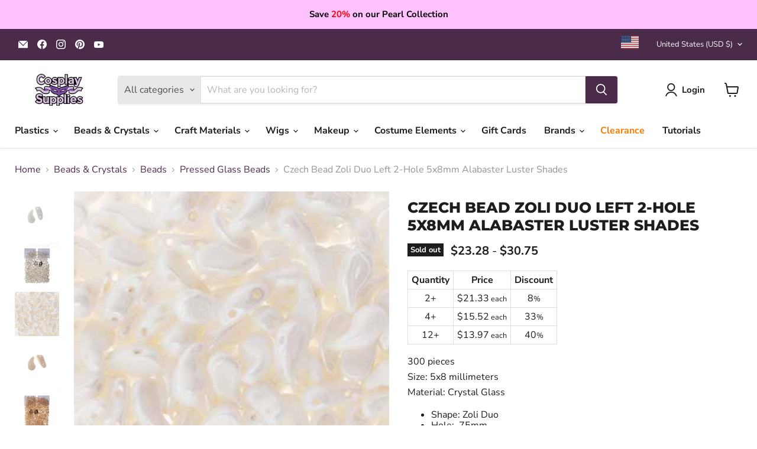

--- FILE ---
content_type: text/html; charset=utf-8
request_url: https://cosplaysupplies.com/collections/all/products/27801732-02-czech-bead-zoli?view=recently-viewed
body_size: 1142
content:










  

  

  

  

  

  

  

  

  










<div
  class="productgrid--item  imagestyle--natural      productitem--emphasis  product-recently-viewed-card    show-actions--mobile"
  data-product-item
  data-product-quickshop-url="/collections/all/products/27801732-02-czech-bead-zoli"
  
    data-recently-viewed-card
  
>
  <div class="productitem" data-product-item-content>
    
    
    
    

    

    

    <div class="productitem__container">
      <div class="product-recently-viewed-card-time" data-product-handle="27801732-02-czech-bead-zoli">
      <button
        class="product-recently-viewed-card-remove"
        aria-label="close"
        data-remove-recently-viewed
      >
        


                                                                        <svg class="icon-remove "    aria-hidden="true"    focusable="false"    role="presentation"    xmlns="http://www.w3.org/2000/svg" width="10" height="10" viewBox="0 0 10 10" xmlns="http://www.w3.org/2000/svg">      <path fill="currentColor" d="M6.08785659,5 L9.77469752,1.31315906 L8.68684094,0.225302476 L5,3.91214341 L1.31315906,0.225302476 L0.225302476,1.31315906 L3.91214341,5 L0.225302476,8.68684094 L1.31315906,9.77469752 L5,6.08785659 L8.68684094,9.77469752 L9.77469752,8.68684094 L6.08785659,5 Z"></path>    </svg>                                              

      </button>
    </div>

      <div class="productitem__image-container">
        <a
          class="productitem--image-link"
          href="/collections/all/products/27801732-02-czech-bead-zoli"
          tabindex="-1"
          data-product-page-link
        >
          <figure
            class="productitem--image"
            data-product-item-image
            
              style="--product-grid-item-image-aspect-ratio: 1.0;"
            
          >
            
              
                
                

  
    <noscript data-rimg-noscript>
      <img
        
          src="//cosplaysupplies.com/cdn/shop/files/27801732-02_4eb1974a-c8de-42fc-9bb3-5cba4bbd37a7_500x500.jpg?v=1714000932"
        

        alt="Czech Bead Zoli Duo Left 2-Hole 5x8mm Alabaster Luster Shades"
        data-rimg="noscript"
        srcset="//cosplaysupplies.com/cdn/shop/files/27801732-02_4eb1974a-c8de-42fc-9bb3-5cba4bbd37a7_500x500.jpg?v=1714000932 1x"
        class="productitem--image-alternate"
        
        
      >
    </noscript>
  


  <img
    
      src="//cosplaysupplies.com/cdn/shop/files/27801732-02_4eb1974a-c8de-42fc-9bb3-5cba4bbd37a7_500x500.jpg?v=1714000932"
    
    alt="Czech Bead Zoli Duo Left 2-Hole 5x8mm Alabaster Luster Shades"
    
    
      data-rimg="lazy"
      data-rimg-scale="1"
      data-rimg-template="//cosplaysupplies.com/cdn/shop/files/27801732-02_4eb1974a-c8de-42fc-9bb3-5cba4bbd37a7_{size}.jpg?v=1714000932"
      data-rimg-max="500x500"
      data-rimg-crop="false"
      
      srcset="data:image/svg+xml;utf8,<svg%20xmlns='http://www.w3.org/2000/svg'%20width='500'%20height='500'></svg>"
    

    class="productitem--image-alternate"
    
    


    
    
    
    
    >



  <div data-rimg-canvas></div>


              
              

  
    <noscript data-rimg-noscript>
      <img
        
          src="//cosplaysupplies.com/cdn/shop/files/27801732-02_500x500.progressive.jpg?v=1714000930"
        

        alt="Czech Bead Zoli Duo Left 2-Hole 5x8mm Alabaster Luster Shades"
        data-rimg="noscript"
        srcset="//cosplaysupplies.com/cdn/shop/files/27801732-02_500x500.progressive.jpg?v=1714000930 1x"
        class="productitem--image-primary"
        
        
      >
    </noscript>
  


  <img
    
      src="//cosplaysupplies.com/cdn/shop/files/27801732-02_500x500.progressive.jpg?v=1714000930"
    
    alt="Czech Bead Zoli Duo Left 2-Hole 5x8mm Alabaster Luster Shades"
    
    
      data-rimg="lazy"
      data-rimg-scale="1"
      data-rimg-template="//cosplaysupplies.com/cdn/shop/files/27801732-02_{size}.progressive.jpg?v=1714000930"
      data-rimg-max="500x500"
      data-rimg-crop="false"
      
      srcset="data:image/svg+xml;utf8,<svg%20xmlns='http://www.w3.org/2000/svg'%20width='500'%20height='500'></svg>"
    

    class="productitem--image-primary"
    
    


    
    
    
    
    >



  <div data-rimg-canvas></div>


            

            



























    

<span class="productitem__badge productitem__badge--soldout">
    Sold out
  </span>

            <span class="visually-hidden">Czech Bead Zoli Duo Left 2-Hole 5x8mm Alabaster Luster Shades</span>
          </figure>
        </a>
      </div><div class="productitem--info">
        
          
        

        
          






























<div class="price productitem__price ">
  
    <div
      class="price__compare-at visible"
      data-price-compare-container
    >

      
        <span class="money price__original" data-price-original></span>
      
    </div>


    
      
      <div class="price__compare-at--hidden" data-compare-price-range-hidden>
        
          <span class="visually-hidden">Original price</span>
          <span class="money price__compare-at--min" data-price-compare-min>
            $23.28
          </span>
          -
          <span class="visually-hidden">Original price</span>
          <span class="money price__compare-at--max" data-price-compare-max>
            $30.75
          </span>
        
      </div>
      <div class="price__compare-at--hidden" data-compare-price-hidden>
        <span class="visually-hidden">Original price</span>
        <span class="money price__compare-at--single" data-price-compare>
          
        </span>
      </div>
    
  

  <div class="price__current price__current--emphasize " data-price-container>

    

    
      
      
        
          <span class="money price__current--min" data-price-min>$23.28</span>
          -
          <span class="money price__current--max" data-price-max>$30.75</span>
        
      
    
    
  </div>

  
    
    <div class="price__current--hidden" data-current-price-range-hidden>
      
        <span class="money price__current--min" data-price-min>$23.28</span>
        -
        <span class="money price__current--max" data-price-max>$30.75</span>
      
    </div>
    <div class="price__current--hidden" data-current-price-hidden>
      <span class="visually-hidden">Current price</span>
      <span class="money" data-price>
        $23.28
      </span>
    </div>
  

  
    
    
    
    

    <div
      class="
        productitem__unit-price
        hidden
      "
      data-unit-price
    >
      <span class="productitem__total-quantity" data-total-quantity></span> | <span class="productitem__unit-price--amount money" data-unit-price-amount></span> / <span class="productitem__unit-price--measure" data-unit-price-measure></span>
    </div>
  

  
</div>


        

        <h2 class="productitem--title">
          <a href="/collections/all/products/27801732-02-czech-bead-zoli" data-product-page-link>
            Czech Bead Zoli Duo Left 2-Hole 5x8mm Alabaster Luster Shades
          </a>
        </h2>

          
          

        

        
          
            <div class="productitem__stock-level">
              







<div class="product-stock-level-wrapper" >
  
    <span class="
  product-stock-level
  product-stock-level--none
  
">
      

      <span class="product-stock-level__text">
        
        <div class="product-stock-level__badge-text">
          
  
    
      Out of stock
    
  

        </div>
      </span>
    </span>
  
</div>

            </div>
          

          
            
          
        

        
          <div class="productitem--description">
            <p>300 piecesSize: 5x8 millimetersMaterial: Crystal Glass</p>

            
          </div>
        
      </div>

      
    </div>
  </div>

  
    <script type="application/json" data-quick-buy-settings>
      {
        "cart_redirection": false,
        "money_format": "${{amount}}"
      }
    </script>
  
</div>


--- FILE ---
content_type: text/javascript; charset=utf-8
request_url: https://cosplaysupplies.com/products/27801732-02-czech-bead-zoli.js
body_size: 2314
content:
{"id":9301072281879,"title":"Czech Bead Zoli Duo Left 2-Hole 5x8mm Alabaster Luster Shades","handle":"27801732-02-czech-bead-zoli","description":"300 pieces\u003cbr\u003eSize: 5x8 millimeters\u003cbr\u003eMaterial: Crystal Glass\u003cbr\u003e","published_at":"2024-04-24T19:21:38-04:00","created_at":"2024-04-24T19:21:38-04:00","vendor":"Cosplay Supplies Inc","type":"Beads","tags":["278","Beads","searchfilter_Beads"],"price":2328,"price_min":2328,"price_max":3075,"available":false,"price_varies":true,"compare_at_price":null,"compare_at_price_min":0,"compare_at_price_max":0,"compare_at_price_varies":false,"variants":[{"id":48678718341399,"title":"White \/ 5x8mm","option1":"White","option2":"5x8mm","option3":null,"sku":"27801732-02","requires_shipping":true,"taxable":true,"featured_image":{"id":44782627127575,"product_id":9301072281879,"position":28,"created_at":"2024-04-24T19:23:22-04:00","updated_at":"2024-04-24T19:23:24-04:00","alt":null,"width":400,"height":400,"src":"https:\/\/cdn.shopify.com\/s\/files\/1\/0823\/4745\/8839\/files\/27801732-02_ac9f9c36-1b06-4a55-b895-afd98cfc333d.jpg?v=1714001004","variant_ids":[48678718341399]},"available":false,"name":"Czech Bead Zoli Duo Left 2-Hole 5x8mm Alabaster Luster Shades - White \/ 5x8mm","public_title":"White \/ 5x8mm","options":["White","5x8mm"],"price":2328,"weight":91,"compare_at_price":null,"inventory_management":"shopify","barcode":"665772128729","featured_media":{"alt":null,"id":37266962317591,"position":28,"preview_image":{"aspect_ratio":1.0,"height":400,"width":400,"src":"https:\/\/cdn.shopify.com\/s\/files\/1\/0823\/4745\/8839\/files\/27801732-02_ac9f9c36-1b06-4a55-b895-afd98cfc333d.jpg?v=1714001004"}},"requires_selling_plan":false,"selling_plan_allocations":[]},{"id":48678718374167,"title":"Brown \/ 5x8mm","option1":"Brown","option2":"5x8mm","option3":null,"sku":"27801732-03","requires_shipping":true,"taxable":true,"featured_image":{"id":44782627488023,"product_id":9301072281879,"position":29,"created_at":"2024-04-24T19:23:24-04:00","updated_at":"2024-04-24T19:23:26-04:00","alt":null,"width":400,"height":400,"src":"https:\/\/cdn.shopify.com\/s\/files\/1\/0823\/4745\/8839\/files\/27801732-03_e3193272-3d3a-464c-b0b2-637a18328c5d.jpg?v=1714001006","variant_ids":[48678718374167]},"available":false,"name":"Czech Bead Zoli Duo Left 2-Hole 5x8mm Alabaster Luster Shades - Brown \/ 5x8mm","public_title":"Brown \/ 5x8mm","options":["Brown","5x8mm"],"price":2517,"weight":91,"compare_at_price":null,"inventory_management":"shopify","barcode":"665772128736","featured_media":{"alt":null,"id":37266962579735,"position":29,"preview_image":{"aspect_ratio":1.0,"height":400,"width":400,"src":"https:\/\/cdn.shopify.com\/s\/files\/1\/0823\/4745\/8839\/files\/27801732-03_e3193272-3d3a-464c-b0b2-637a18328c5d.jpg?v=1714001006"}},"requires_selling_plan":false,"selling_plan_allocations":[]},{"id":48678718406935,"title":"Black \/ 5x8mm","option1":"Black","option2":"5x8mm","option3":null,"sku":"27801732-04","requires_shipping":true,"taxable":true,"featured_image":{"id":44782627848471,"product_id":9301072281879,"position":30,"created_at":"2024-04-24T19:23:27-04:00","updated_at":"2024-04-24T19:23:29-04:00","alt":null,"width":400,"height":400,"src":"https:\/\/cdn.shopify.com\/s\/files\/1\/0823\/4745\/8839\/files\/27801732-04_d47e88c4-a475-4a0b-8d46-6464de80d9d0.jpg?v=1714001009","variant_ids":[48678718406935]},"available":false,"name":"Czech Bead Zoli Duo Left 2-Hole 5x8mm Alabaster Luster Shades - Black \/ 5x8mm","public_title":"Black \/ 5x8mm","options":["Black","5x8mm"],"price":2820,"weight":91,"compare_at_price":null,"inventory_management":"shopify","barcode":"665772128743","featured_media":{"alt":null,"id":37266962972951,"position":30,"preview_image":{"aspect_ratio":1.0,"height":400,"width":400,"src":"https:\/\/cdn.shopify.com\/s\/files\/1\/0823\/4745\/8839\/files\/27801732-04_d47e88c4-a475-4a0b-8d46-6464de80d9d0.jpg?v=1714001009"}},"requires_selling_plan":false,"selling_plan_allocations":[]},{"id":48678718439703,"title":"Green \/ 5x8mm","option1":"Green","option2":"5x8mm","option3":null,"sku":"27801732-05","requires_shipping":true,"taxable":true,"featured_image":{"id":44782628241687,"product_id":9301072281879,"position":31,"created_at":"2024-04-24T19:23:29-04:00","updated_at":"2024-04-24T19:23:31-04:00","alt":null,"width":400,"height":400,"src":"https:\/\/cdn.shopify.com\/s\/files\/1\/0823\/4745\/8839\/files\/27801732-05_f11d6e30-c280-41a0-b985-4fca3eccb466.jpg?v=1714001011","variant_ids":[48678718439703]},"available":false,"name":"Czech Bead Zoli Duo Left 2-Hole 5x8mm Alabaster Luster Shades - Green \/ 5x8mm","public_title":"Green \/ 5x8mm","options":["Green","5x8mm"],"price":2649,"weight":91,"compare_at_price":null,"inventory_management":"shopify","barcode":"665772128750","featured_media":{"alt":null,"id":37266963300631,"position":31,"preview_image":{"aspect_ratio":1.0,"height":400,"width":400,"src":"https:\/\/cdn.shopify.com\/s\/files\/1\/0823\/4745\/8839\/files\/27801732-05_f11d6e30-c280-41a0-b985-4fca3eccb466.jpg?v=1714001011"}},"requires_selling_plan":false,"selling_plan_allocations":[]},{"id":48678718472471,"title":"Blue \/ 5x8mm","option1":"Blue","option2":"5x8mm","option3":null,"sku":"27801732-06","requires_shipping":true,"taxable":true,"featured_image":{"id":44782628962583,"product_id":9301072281879,"position":32,"created_at":"2024-04-24T19:23:32-04:00","updated_at":"2024-04-24T19:23:34-04:00","alt":null,"width":400,"height":400,"src":"https:\/\/cdn.shopify.com\/s\/files\/1\/0823\/4745\/8839\/files\/27801732-06_e22e20c3-7037-4ba1-8a60-dcb52e29ed14.jpg?v=1714001014","variant_ids":[48678718472471]},"available":false,"name":"Czech Bead Zoli Duo Left 2-Hole 5x8mm Alabaster Luster Shades - Blue \/ 5x8mm","public_title":"Blue \/ 5x8mm","options":["Blue","5x8mm"],"price":2744,"weight":91,"compare_at_price":null,"inventory_management":"shopify","barcode":"665772128767","featured_media":{"alt":null,"id":37266964218135,"position":32,"preview_image":{"aspect_ratio":1.0,"height":400,"width":400,"src":"https:\/\/cdn.shopify.com\/s\/files\/1\/0823\/4745\/8839\/files\/27801732-06_e22e20c3-7037-4ba1-8a60-dcb52e29ed14.jpg?v=1714001014"}},"requires_selling_plan":false,"selling_plan_allocations":[]},{"id":48678718505239,"title":"Lila \/ 5x8mm","option1":"Lila","option2":"5x8mm","option3":null,"sku":"27801732-07","requires_shipping":true,"taxable":true,"featured_image":{"id":44782629585175,"product_id":9301072281879,"position":33,"created_at":"2024-04-24T19:23:34-04:00","updated_at":"2024-04-24T19:23:36-04:00","alt":null,"width":400,"height":400,"src":"https:\/\/cdn.shopify.com\/s\/files\/1\/0823\/4745\/8839\/files\/27801732-07_0dce8cd5-4c93-4892-894d-0d5360b66516.jpg?v=1714001016","variant_ids":[48678718505239]},"available":false,"name":"Czech Bead Zoli Duo Left 2-Hole 5x8mm Alabaster Luster Shades - Lila \/ 5x8mm","public_title":"Lila \/ 5x8mm","options":["Lila","5x8mm"],"price":2395,"weight":91,"compare_at_price":null,"inventory_management":"shopify","barcode":"665772128774","featured_media":{"alt":null,"id":37266964840727,"position":33,"preview_image":{"aspect_ratio":1.0,"height":400,"width":400,"src":"https:\/\/cdn.shopify.com\/s\/files\/1\/0823\/4745\/8839\/files\/27801732-07_0dce8cd5-4c93-4892-894d-0d5360b66516.jpg?v=1714001016"}},"requires_selling_plan":false,"selling_plan_allocations":[]},{"id":48678718538007,"title":"Lazura White \/ 5x8mm","option1":"Lazura White","option2":"5x8mm","option3":null,"sku":"27801732-10","requires_shipping":true,"taxable":true,"featured_image":{"id":44782629945623,"product_id":9301072281879,"position":34,"created_at":"2024-04-24T19:23:36-04:00","updated_at":"2024-04-24T19:23:38-04:00","alt":null,"width":400,"height":400,"src":"https:\/\/cdn.shopify.com\/s\/files\/1\/0823\/4745\/8839\/files\/27801732-10_84899f94-777c-496c-b973-1d4ad9654298.jpg?v=1714001018","variant_ids":[48678718538007]},"available":false,"name":"Czech Bead Zoli Duo Left 2-Hole 5x8mm Alabaster Luster Shades - Lazura White \/ 5x8mm","public_title":"Lazura White \/ 5x8mm","options":["Lazura White","5x8mm"],"price":2999,"weight":91,"compare_at_price":null,"inventory_management":"shopify","barcode":"665772128804","featured_media":{"alt":null,"id":37266965168407,"position":34,"preview_image":{"aspect_ratio":1.0,"height":400,"width":400,"src":"https:\/\/cdn.shopify.com\/s\/files\/1\/0823\/4745\/8839\/files\/27801732-10_84899f94-777c-496c-b973-1d4ad9654298.jpg?v=1714001018"}},"requires_selling_plan":false,"selling_plan_allocations":[]},{"id":48678718570775,"title":"Lazura Blue \/ 5x8mm","option1":"Lazura Blue","option2":"5x8mm","option3":null,"sku":"27801732-11","requires_shipping":true,"taxable":true,"featured_image":{"id":44782630437143,"product_id":9301072281879,"position":35,"created_at":"2024-04-24T19:23:38-04:00","updated_at":"2024-04-24T19:23:40-04:00","alt":null,"width":400,"height":400,"src":"https:\/\/cdn.shopify.com\/s\/files\/1\/0823\/4745\/8839\/files\/27801732-11_be2245ee-8acc-4592-96bb-83ff2e4b7458.jpg?v=1714001020","variant_ids":[48678718570775]},"available":false,"name":"Czech Bead Zoli Duo Left 2-Hole 5x8mm Alabaster Luster Shades - Lazura Blue \/ 5x8mm","public_title":"Lazura Blue \/ 5x8mm","options":["Lazura Blue","5x8mm"],"price":3075,"weight":91,"compare_at_price":null,"inventory_management":"shopify","barcode":"665772128811","featured_media":{"alt":null,"id":37266966085911,"position":35,"preview_image":{"aspect_ratio":1.0,"height":400,"width":400,"src":"https:\/\/cdn.shopify.com\/s\/files\/1\/0823\/4745\/8839\/files\/27801732-11_be2245ee-8acc-4592-96bb-83ff2e4b7458.jpg?v=1714001020"}},"requires_selling_plan":false,"selling_plan_allocations":[]},{"id":48678718603543,"title":"Lazura Green \/ 5x8mm","option1":"Lazura Green","option2":"5x8mm","option3":null,"sku":"27801732-12","requires_shipping":true,"taxable":true,"featured_image":{"id":44782631321879,"product_id":9301072281879,"position":36,"created_at":"2024-04-24T19:23:40-04:00","updated_at":"2024-04-24T19:23:42-04:00","alt":null,"width":400,"height":400,"src":"https:\/\/cdn.shopify.com\/s\/files\/1\/0823\/4745\/8839\/files\/27801732-12_118ac0c1-aab9-44ae-a7d3-5c58d53dabc1.jpg?v=1714001022","variant_ids":[48678718603543]},"available":false,"name":"Czech Bead Zoli Duo Left 2-Hole 5x8mm Alabaster Luster Shades - Lazura Green \/ 5x8mm","public_title":"Lazura Green \/ 5x8mm","options":["Lazura Green","5x8mm"],"price":3028,"weight":91,"compare_at_price":null,"inventory_management":"shopify","barcode":"665772128828","featured_media":{"alt":null,"id":37266966806807,"position":36,"preview_image":{"aspect_ratio":1.0,"height":400,"width":400,"src":"https:\/\/cdn.shopify.com\/s\/files\/1\/0823\/4745\/8839\/files\/27801732-12_118ac0c1-aab9-44ae-a7d3-5c58d53dabc1.jpg?v=1714001022"}},"requires_selling_plan":false,"selling_plan_allocations":[]}],"images":["\/\/cdn.shopify.com\/s\/files\/1\/0823\/4745\/8839\/files\/27801732-02.jpg?v=1714000930","\/\/cdn.shopify.com\/s\/files\/1\/0823\/4745\/8839\/files\/27801732-02_4eb1974a-c8de-42fc-9bb3-5cba4bbd37a7.jpg?v=1714000932","\/\/cdn.shopify.com\/s\/files\/1\/0823\/4745\/8839\/files\/27801732-02_428a5b42-fccb-472b-8db2-81dd77c1a9c5.jpg?v=1714000936","\/\/cdn.shopify.com\/s\/files\/1\/0823\/4745\/8839\/files\/27801732-03.jpg?v=1714000938","\/\/cdn.shopify.com\/s\/files\/1\/0823\/4745\/8839\/files\/27801732-03_f1b64f82-ae04-4e83-8a61-8240105b0c1f.jpg?v=1714000940","\/\/cdn.shopify.com\/s\/files\/1\/0823\/4745\/8839\/files\/27801732-03_48a172f8-96c2-454c-8c2b-5cdffa7ede9b.jpg?v=1714000944","\/\/cdn.shopify.com\/s\/files\/1\/0823\/4745\/8839\/files\/27801732-04.jpg?v=1714000946","\/\/cdn.shopify.com\/s\/files\/1\/0823\/4745\/8839\/files\/27801732-04_063715f1-d27a-4b6a-a9b2-b23c465d107a.jpg?v=1714000948","\/\/cdn.shopify.com\/s\/files\/1\/0823\/4745\/8839\/files\/27801732-04_83e22fb8-c160-404a-b06e-b0c5cffb4409.jpg?v=1714000952","\/\/cdn.shopify.com\/s\/files\/1\/0823\/4745\/8839\/files\/27801732-05.jpg?v=1714000954","\/\/cdn.shopify.com\/s\/files\/1\/0823\/4745\/8839\/files\/27801732-05_78dde6db-6edb-4500-835c-d7797e9baf35.jpg?v=1714000957","\/\/cdn.shopify.com\/s\/files\/1\/0823\/4745\/8839\/files\/27801732-05_2b18094a-c883-453b-8208-fcdf1563e703.jpg?v=1714000961","\/\/cdn.shopify.com\/s\/files\/1\/0823\/4745\/8839\/files\/27801732-06.jpg?v=1714000963","\/\/cdn.shopify.com\/s\/files\/1\/0823\/4745\/8839\/files\/27801732-06_cee7db0c-0493-4eef-a213-24701f22d1ae.jpg?v=1714000966","\/\/cdn.shopify.com\/s\/files\/1\/0823\/4745\/8839\/files\/27801732-06_ff7beee1-bb3b-4ceb-858d-ed2b3aa24410.jpg?v=1714000969","\/\/cdn.shopify.com\/s\/files\/1\/0823\/4745\/8839\/files\/27801732-07.jpg?v=1714000971","\/\/cdn.shopify.com\/s\/files\/1\/0823\/4745\/8839\/files\/27801732-07_82701b82-8274-4aa8-a728-85f4e3292e01.jpg?v=1714000974","\/\/cdn.shopify.com\/s\/files\/1\/0823\/4745\/8839\/files\/27801732-07_f5e8c193-6c90-4635-b190-ca582237c1a5.jpg?v=1714000978","\/\/cdn.shopify.com\/s\/files\/1\/0823\/4745\/8839\/files\/27801732-10.jpg?v=1714000979","\/\/cdn.shopify.com\/s\/files\/1\/0823\/4745\/8839\/files\/27801732-10_3fedfa18-94b2-49e8-ba05-1e4b6e51c0d6.jpg?v=1714000982","\/\/cdn.shopify.com\/s\/files\/1\/0823\/4745\/8839\/files\/27801732-10_584fd14b-f38a-4e3a-a2dd-7562a5bfd55f.jpg?v=1714000985","\/\/cdn.shopify.com\/s\/files\/1\/0823\/4745\/8839\/files\/27801732-11.jpg?v=1714000987","\/\/cdn.shopify.com\/s\/files\/1\/0823\/4745\/8839\/files\/27801732-11_dd840df0-af4a-4e8c-a03a-046c119cf548.jpg?v=1714000989","\/\/cdn.shopify.com\/s\/files\/1\/0823\/4745\/8839\/files\/27801732-11_ee6a5360-571d-4d74-b9ab-7ffcf2d826da.jpg?v=1714000993","\/\/cdn.shopify.com\/s\/files\/1\/0823\/4745\/8839\/files\/27801732-12.jpg?v=1714000995","\/\/cdn.shopify.com\/s\/files\/1\/0823\/4745\/8839\/files\/27801732-12_0bc6c2d1-b7d0-4022-ae15-c3a52abcb9ef.jpg?v=1714000997","\/\/cdn.shopify.com\/s\/files\/1\/0823\/4745\/8839\/files\/27801732-12_41b0e825-eb25-45c9-975b-211b6315366c.jpg?v=1714001002","\/\/cdn.shopify.com\/s\/files\/1\/0823\/4745\/8839\/files\/27801732-02_ac9f9c36-1b06-4a55-b895-afd98cfc333d.jpg?v=1714001004","\/\/cdn.shopify.com\/s\/files\/1\/0823\/4745\/8839\/files\/27801732-03_e3193272-3d3a-464c-b0b2-637a18328c5d.jpg?v=1714001006","\/\/cdn.shopify.com\/s\/files\/1\/0823\/4745\/8839\/files\/27801732-04_d47e88c4-a475-4a0b-8d46-6464de80d9d0.jpg?v=1714001009","\/\/cdn.shopify.com\/s\/files\/1\/0823\/4745\/8839\/files\/27801732-05_f11d6e30-c280-41a0-b985-4fca3eccb466.jpg?v=1714001011","\/\/cdn.shopify.com\/s\/files\/1\/0823\/4745\/8839\/files\/27801732-06_e22e20c3-7037-4ba1-8a60-dcb52e29ed14.jpg?v=1714001014","\/\/cdn.shopify.com\/s\/files\/1\/0823\/4745\/8839\/files\/27801732-07_0dce8cd5-4c93-4892-894d-0d5360b66516.jpg?v=1714001016","\/\/cdn.shopify.com\/s\/files\/1\/0823\/4745\/8839\/files\/27801732-10_84899f94-777c-496c-b973-1d4ad9654298.jpg?v=1714001018","\/\/cdn.shopify.com\/s\/files\/1\/0823\/4745\/8839\/files\/27801732-11_be2245ee-8acc-4592-96bb-83ff2e4b7458.jpg?v=1714001020","\/\/cdn.shopify.com\/s\/files\/1\/0823\/4745\/8839\/files\/27801732-12_118ac0c1-aab9-44ae-a7d3-5c58d53dabc1.jpg?v=1714001022"],"featured_image":"\/\/cdn.shopify.com\/s\/files\/1\/0823\/4745\/8839\/files\/27801732-02.jpg?v=1714000930","options":[{"name":"Color","position":1,"values":["White","Brown","Black","Green","Blue","Lila","Lazura White","Lazura Blue","Lazura Green"]},{"name":"Size","position":2,"values":["5x8mm"]}],"url":"\/products\/27801732-02-czech-bead-zoli","media":[{"alt":"Czech Bead Zoli Duo Left 2-Hole 5x8mm Alabaster Luster Shades","id":37266949505303,"position":1,"preview_image":{"aspect_ratio":1.0,"height":500,"width":500,"src":"https:\/\/cdn.shopify.com\/s\/files\/1\/0823\/4745\/8839\/files\/27801732-02.jpg?v=1714000930"},"aspect_ratio":1.0,"height":500,"media_type":"image","src":"https:\/\/cdn.shopify.com\/s\/files\/1\/0823\/4745\/8839\/files\/27801732-02.jpg?v=1714000930","width":500},{"alt":"Czech Bead Zoli Duo Left 2-Hole 5x8mm Alabaster Luster Shades","id":37266949865751,"position":2,"preview_image":{"aspect_ratio":1.0,"height":500,"width":500,"src":"https:\/\/cdn.shopify.com\/s\/files\/1\/0823\/4745\/8839\/files\/27801732-02_4eb1974a-c8de-42fc-9bb3-5cba4bbd37a7.jpg?v=1714000932"},"aspect_ratio":1.0,"height":500,"media_type":"image","src":"https:\/\/cdn.shopify.com\/s\/files\/1\/0823\/4745\/8839\/files\/27801732-02_4eb1974a-c8de-42fc-9bb3-5cba4bbd37a7.jpg?v=1714000932","width":500},{"alt":"Czech Bead Zoli Duo Left 2-Hole 5x8mm Alabaster Luster Shades","id":37266950422807,"position":3,"preview_image":{"aspect_ratio":1.0,"height":100,"width":100,"src":"https:\/\/cdn.shopify.com\/s\/files\/1\/0823\/4745\/8839\/files\/27801732-02_428a5b42-fccb-472b-8db2-81dd77c1a9c5.jpg?v=1714000936"},"aspect_ratio":1.0,"height":100,"media_type":"image","src":"https:\/\/cdn.shopify.com\/s\/files\/1\/0823\/4745\/8839\/files\/27801732-02_428a5b42-fccb-472b-8db2-81dd77c1a9c5.jpg?v=1714000936","width":100},{"alt":"Czech Bead Zoli Duo Left 2-Hole 5x8mm Alabaster Luster Shades","id":37266950848791,"position":4,"preview_image":{"aspect_ratio":1.0,"height":500,"width":500,"src":"https:\/\/cdn.shopify.com\/s\/files\/1\/0823\/4745\/8839\/files\/27801732-03.jpg?v=1714000938"},"aspect_ratio":1.0,"height":500,"media_type":"image","src":"https:\/\/cdn.shopify.com\/s\/files\/1\/0823\/4745\/8839\/files\/27801732-03.jpg?v=1714000938","width":500},{"alt":"Czech Bead Zoli Duo Left 2-Hole 5x8mm Alabaster Luster Shades","id":37266951176471,"position":5,"preview_image":{"aspect_ratio":1.0,"height":500,"width":500,"src":"https:\/\/cdn.shopify.com\/s\/files\/1\/0823\/4745\/8839\/files\/27801732-03_f1b64f82-ae04-4e83-8a61-8240105b0c1f.jpg?v=1714000940"},"aspect_ratio":1.0,"height":500,"media_type":"image","src":"https:\/\/cdn.shopify.com\/s\/files\/1\/0823\/4745\/8839\/files\/27801732-03_f1b64f82-ae04-4e83-8a61-8240105b0c1f.jpg?v=1714000940","width":500},{"alt":"Czech Bead Zoli Duo Left 2-Hole 5x8mm Alabaster Luster Shades","id":37266951831831,"position":6,"preview_image":{"aspect_ratio":1.0,"height":100,"width":100,"src":"https:\/\/cdn.shopify.com\/s\/files\/1\/0823\/4745\/8839\/files\/27801732-03_48a172f8-96c2-454c-8c2b-5cdffa7ede9b.jpg?v=1714000944"},"aspect_ratio":1.0,"height":100,"media_type":"image","src":"https:\/\/cdn.shopify.com\/s\/files\/1\/0823\/4745\/8839\/files\/27801732-03_48a172f8-96c2-454c-8c2b-5cdffa7ede9b.jpg?v=1714000944","width":100},{"alt":"Czech Bead Zoli Duo Left 2-Hole 5x8mm Alabaster Luster Shades","id":37266952126743,"position":7,"preview_image":{"aspect_ratio":1.0,"height":500,"width":500,"src":"https:\/\/cdn.shopify.com\/s\/files\/1\/0823\/4745\/8839\/files\/27801732-04.jpg?v=1714000946"},"aspect_ratio":1.0,"height":500,"media_type":"image","src":"https:\/\/cdn.shopify.com\/s\/files\/1\/0823\/4745\/8839\/files\/27801732-04.jpg?v=1714000946","width":500},{"alt":"Czech Bead Zoli Duo Left 2-Hole 5x8mm Alabaster Luster Shades","id":37266952388887,"position":8,"preview_image":{"aspect_ratio":1.0,"height":500,"width":500,"src":"https:\/\/cdn.shopify.com\/s\/files\/1\/0823\/4745\/8839\/files\/27801732-04_063715f1-d27a-4b6a-a9b2-b23c465d107a.jpg?v=1714000948"},"aspect_ratio":1.0,"height":500,"media_type":"image","src":"https:\/\/cdn.shopify.com\/s\/files\/1\/0823\/4745\/8839\/files\/27801732-04_063715f1-d27a-4b6a-a9b2-b23c465d107a.jpg?v=1714000948","width":500},{"alt":"Czech Bead Zoli Duo Left 2-Hole 5x8mm Alabaster Luster Shades","id":37266953666839,"position":9,"preview_image":{"aspect_ratio":1.0,"height":100,"width":100,"src":"https:\/\/cdn.shopify.com\/s\/files\/1\/0823\/4745\/8839\/files\/27801732-04_83e22fb8-c160-404a-b06e-b0c5cffb4409.jpg?v=1714000952"},"aspect_ratio":1.0,"height":100,"media_type":"image","src":"https:\/\/cdn.shopify.com\/s\/files\/1\/0823\/4745\/8839\/files\/27801732-04_83e22fb8-c160-404a-b06e-b0c5cffb4409.jpg?v=1714000952","width":100},{"alt":"Czech Bead Zoli Duo Left 2-Hole 5x8mm Alabaster Luster Shades","id":37266953961751,"position":10,"preview_image":{"aspect_ratio":1.0,"height":500,"width":500,"src":"https:\/\/cdn.shopify.com\/s\/files\/1\/0823\/4745\/8839\/files\/27801732-05.jpg?v=1714000954"},"aspect_ratio":1.0,"height":500,"media_type":"image","src":"https:\/\/cdn.shopify.com\/s\/files\/1\/0823\/4745\/8839\/files\/27801732-05.jpg?v=1714000954","width":500},{"alt":"Czech Bead Zoli Duo Left 2-Hole 5x8mm Alabaster Luster Shades","id":37266954191127,"position":11,"preview_image":{"aspect_ratio":1.0,"height":500,"width":500,"src":"https:\/\/cdn.shopify.com\/s\/files\/1\/0823\/4745\/8839\/files\/27801732-05_78dde6db-6edb-4500-835c-d7797e9baf35.jpg?v=1714000957"},"aspect_ratio":1.0,"height":500,"media_type":"image","src":"https:\/\/cdn.shopify.com\/s\/files\/1\/0823\/4745\/8839\/files\/27801732-05_78dde6db-6edb-4500-835c-d7797e9baf35.jpg?v=1714000957","width":500},{"alt":"Czech Bead Zoli Duo Left 2-Hole 5x8mm Alabaster Luster Shades","id":37266954715415,"position":12,"preview_image":{"aspect_ratio":1.0,"height":100,"width":100,"src":"https:\/\/cdn.shopify.com\/s\/files\/1\/0823\/4745\/8839\/files\/27801732-05_2b18094a-c883-453b-8208-fcdf1563e703.jpg?v=1714000961"},"aspect_ratio":1.0,"height":100,"media_type":"image","src":"https:\/\/cdn.shopify.com\/s\/files\/1\/0823\/4745\/8839\/files\/27801732-05_2b18094a-c883-453b-8208-fcdf1563e703.jpg?v=1714000961","width":100},{"alt":"Czech Bead Zoli Duo Left 2-Hole 5x8mm Alabaster Luster Shades","id":37266955108631,"position":13,"preview_image":{"aspect_ratio":1.0,"height":500,"width":500,"src":"https:\/\/cdn.shopify.com\/s\/files\/1\/0823\/4745\/8839\/files\/27801732-06.jpg?v=1714000963"},"aspect_ratio":1.0,"height":500,"media_type":"image","src":"https:\/\/cdn.shopify.com\/s\/files\/1\/0823\/4745\/8839\/files\/27801732-06.jpg?v=1714000963","width":500},{"alt":"Czech Bead Zoli Duo Left 2-Hole 5x8mm Alabaster Luster Shades","id":37266955403543,"position":14,"preview_image":{"aspect_ratio":1.0,"height":500,"width":500,"src":"https:\/\/cdn.shopify.com\/s\/files\/1\/0823\/4745\/8839\/files\/27801732-06_cee7db0c-0493-4eef-a213-24701f22d1ae.jpg?v=1714000966"},"aspect_ratio":1.0,"height":500,"media_type":"image","src":"https:\/\/cdn.shopify.com\/s\/files\/1\/0823\/4745\/8839\/files\/27801732-06_cee7db0c-0493-4eef-a213-24701f22d1ae.jpg?v=1714000966","width":500},{"alt":"Czech Bead Zoli Duo Left 2-Hole 5x8mm Alabaster Luster Shades","id":37266955960599,"position":15,"preview_image":{"aspect_ratio":1.0,"height":100,"width":100,"src":"https:\/\/cdn.shopify.com\/s\/files\/1\/0823\/4745\/8839\/files\/27801732-06_ff7beee1-bb3b-4ceb-858d-ed2b3aa24410.jpg?v=1714000969"},"aspect_ratio":1.0,"height":100,"media_type":"image","src":"https:\/\/cdn.shopify.com\/s\/files\/1\/0823\/4745\/8839\/files\/27801732-06_ff7beee1-bb3b-4ceb-858d-ed2b3aa24410.jpg?v=1714000969","width":100},{"alt":"Czech Bead Zoli Duo Left 2-Hole 5x8mm Alabaster Luster Shades","id":37266956189975,"position":16,"preview_image":{"aspect_ratio":1.0,"height":500,"width":500,"src":"https:\/\/cdn.shopify.com\/s\/files\/1\/0823\/4745\/8839\/files\/27801732-07.jpg?v=1714000971"},"aspect_ratio":1.0,"height":500,"media_type":"image","src":"https:\/\/cdn.shopify.com\/s\/files\/1\/0823\/4745\/8839\/files\/27801732-07.jpg?v=1714000971","width":500},{"alt":"Czech Bead Zoli Duo Left 2-Hole 5x8mm Alabaster Luster Shades","id":37266956517655,"position":17,"preview_image":{"aspect_ratio":1.0,"height":500,"width":500,"src":"https:\/\/cdn.shopify.com\/s\/files\/1\/0823\/4745\/8839\/files\/27801732-07_82701b82-8274-4aa8-a728-85f4e3292e01.jpg?v=1714000974"},"aspect_ratio":1.0,"height":500,"media_type":"image","src":"https:\/\/cdn.shopify.com\/s\/files\/1\/0823\/4745\/8839\/files\/27801732-07_82701b82-8274-4aa8-a728-85f4e3292e01.jpg?v=1714000974","width":500},{"alt":"Czech Bead Zoli Duo Left 2-Hole 5x8mm Alabaster Luster Shades","id":37266957664535,"position":18,"preview_image":{"aspect_ratio":1.0,"height":100,"width":100,"src":"https:\/\/cdn.shopify.com\/s\/files\/1\/0823\/4745\/8839\/files\/27801732-07_f5e8c193-6c90-4635-b190-ca582237c1a5.jpg?v=1714000978"},"aspect_ratio":1.0,"height":100,"media_type":"image","src":"https:\/\/cdn.shopify.com\/s\/files\/1\/0823\/4745\/8839\/files\/27801732-07_f5e8c193-6c90-4635-b190-ca582237c1a5.jpg?v=1714000978","width":100},{"alt":"Czech Bead Zoli Duo Left 2-Hole 5x8mm Alabaster Luster Shades","id":37266958024983,"position":19,"preview_image":{"aspect_ratio":1.0,"height":500,"width":500,"src":"https:\/\/cdn.shopify.com\/s\/files\/1\/0823\/4745\/8839\/files\/27801732-10.jpg?v=1714000979"},"aspect_ratio":1.0,"height":500,"media_type":"image","src":"https:\/\/cdn.shopify.com\/s\/files\/1\/0823\/4745\/8839\/files\/27801732-10.jpg?v=1714000979","width":500},{"alt":"Czech Bead Zoli Duo Left 2-Hole 5x8mm Alabaster Luster Shades","id":37266958287127,"position":20,"preview_image":{"aspect_ratio":1.0,"height":500,"width":500,"src":"https:\/\/cdn.shopify.com\/s\/files\/1\/0823\/4745\/8839\/files\/27801732-10_3fedfa18-94b2-49e8-ba05-1e4b6e51c0d6.jpg?v=1714000982"},"aspect_ratio":1.0,"height":500,"media_type":"image","src":"https:\/\/cdn.shopify.com\/s\/files\/1\/0823\/4745\/8839\/files\/27801732-10_3fedfa18-94b2-49e8-ba05-1e4b6e51c0d6.jpg?v=1714000982","width":500},{"alt":"Czech Bead Zoli Duo Left 2-Hole 5x8mm Alabaster Luster Shades","id":37266958778647,"position":21,"preview_image":{"aspect_ratio":1.0,"height":100,"width":100,"src":"https:\/\/cdn.shopify.com\/s\/files\/1\/0823\/4745\/8839\/files\/27801732-10_584fd14b-f38a-4e3a-a2dd-7562a5bfd55f.jpg?v=1714000985"},"aspect_ratio":1.0,"height":100,"media_type":"image","src":"https:\/\/cdn.shopify.com\/s\/files\/1\/0823\/4745\/8839\/files\/27801732-10_584fd14b-f38a-4e3a-a2dd-7562a5bfd55f.jpg?v=1714000985","width":100},{"alt":"Czech Bead Zoli Duo Left 2-Hole 5x8mm Alabaster Luster Shades","id":37266958942487,"position":22,"preview_image":{"aspect_ratio":1.0,"height":500,"width":500,"src":"https:\/\/cdn.shopify.com\/s\/files\/1\/0823\/4745\/8839\/files\/27801732-11.jpg?v=1714000987"},"aspect_ratio":1.0,"height":500,"media_type":"image","src":"https:\/\/cdn.shopify.com\/s\/files\/1\/0823\/4745\/8839\/files\/27801732-11.jpg?v=1714000987","width":500},{"alt":"Czech Bead Zoli Duo Left 2-Hole 5x8mm Alabaster Luster Shades","id":37266959270167,"position":23,"preview_image":{"aspect_ratio":1.0,"height":500,"width":500,"src":"https:\/\/cdn.shopify.com\/s\/files\/1\/0823\/4745\/8839\/files\/27801732-11_dd840df0-af4a-4e8c-a03a-046c119cf548.jpg?v=1714000989"},"aspect_ratio":1.0,"height":500,"media_type":"image","src":"https:\/\/cdn.shopify.com\/s\/files\/1\/0823\/4745\/8839\/files\/27801732-11_dd840df0-af4a-4e8c-a03a-046c119cf548.jpg?v=1714000989","width":500},{"alt":"Czech Bead Zoli Duo Left 2-Hole 5x8mm Alabaster Luster Shades","id":37266959827223,"position":24,"preview_image":{"aspect_ratio":1.0,"height":100,"width":100,"src":"https:\/\/cdn.shopify.com\/s\/files\/1\/0823\/4745\/8839\/files\/27801732-11_ee6a5360-571d-4d74-b9ab-7ffcf2d826da.jpg?v=1714000993"},"aspect_ratio":1.0,"height":100,"media_type":"image","src":"https:\/\/cdn.shopify.com\/s\/files\/1\/0823\/4745\/8839\/files\/27801732-11_ee6a5360-571d-4d74-b9ab-7ffcf2d826da.jpg?v=1714000993","width":100},{"alt":"Czech Bead Zoli Duo Left 2-Hole 5x8mm Alabaster Luster Shades","id":37266960220439,"position":25,"preview_image":{"aspect_ratio":1.0,"height":500,"width":500,"src":"https:\/\/cdn.shopify.com\/s\/files\/1\/0823\/4745\/8839\/files\/27801732-12.jpg?v=1714000995"},"aspect_ratio":1.0,"height":500,"media_type":"image","src":"https:\/\/cdn.shopify.com\/s\/files\/1\/0823\/4745\/8839\/files\/27801732-12.jpg?v=1714000995","width":500},{"alt":"Czech Bead Zoli Duo Left 2-Hole 5x8mm Alabaster Luster Shades","id":37266960843031,"position":26,"preview_image":{"aspect_ratio":1.0,"height":500,"width":500,"src":"https:\/\/cdn.shopify.com\/s\/files\/1\/0823\/4745\/8839\/files\/27801732-12_0bc6c2d1-b7d0-4022-ae15-c3a52abcb9ef.jpg?v=1714000997"},"aspect_ratio":1.0,"height":500,"media_type":"image","src":"https:\/\/cdn.shopify.com\/s\/files\/1\/0823\/4745\/8839\/files\/27801732-12_0bc6c2d1-b7d0-4022-ae15-c3a52abcb9ef.jpg?v=1714000997","width":500},{"alt":"Czech Bead Zoli Duo Left 2-Hole 5x8mm Alabaster Luster Shades","id":37266961989911,"position":27,"preview_image":{"aspect_ratio":1.0,"height":100,"width":100,"src":"https:\/\/cdn.shopify.com\/s\/files\/1\/0823\/4745\/8839\/files\/27801732-12_41b0e825-eb25-45c9-975b-211b6315366c.jpg?v=1714001002"},"aspect_ratio":1.0,"height":100,"media_type":"image","src":"https:\/\/cdn.shopify.com\/s\/files\/1\/0823\/4745\/8839\/files\/27801732-12_41b0e825-eb25-45c9-975b-211b6315366c.jpg?v=1714001002","width":100},{"alt":null,"id":37266962317591,"position":28,"preview_image":{"aspect_ratio":1.0,"height":400,"width":400,"src":"https:\/\/cdn.shopify.com\/s\/files\/1\/0823\/4745\/8839\/files\/27801732-02_ac9f9c36-1b06-4a55-b895-afd98cfc333d.jpg?v=1714001004"},"aspect_ratio":1.0,"height":400,"media_type":"image","src":"https:\/\/cdn.shopify.com\/s\/files\/1\/0823\/4745\/8839\/files\/27801732-02_ac9f9c36-1b06-4a55-b895-afd98cfc333d.jpg?v=1714001004","width":400},{"alt":null,"id":37266962579735,"position":29,"preview_image":{"aspect_ratio":1.0,"height":400,"width":400,"src":"https:\/\/cdn.shopify.com\/s\/files\/1\/0823\/4745\/8839\/files\/27801732-03_e3193272-3d3a-464c-b0b2-637a18328c5d.jpg?v=1714001006"},"aspect_ratio":1.0,"height":400,"media_type":"image","src":"https:\/\/cdn.shopify.com\/s\/files\/1\/0823\/4745\/8839\/files\/27801732-03_e3193272-3d3a-464c-b0b2-637a18328c5d.jpg?v=1714001006","width":400},{"alt":null,"id":37266962972951,"position":30,"preview_image":{"aspect_ratio":1.0,"height":400,"width":400,"src":"https:\/\/cdn.shopify.com\/s\/files\/1\/0823\/4745\/8839\/files\/27801732-04_d47e88c4-a475-4a0b-8d46-6464de80d9d0.jpg?v=1714001009"},"aspect_ratio":1.0,"height":400,"media_type":"image","src":"https:\/\/cdn.shopify.com\/s\/files\/1\/0823\/4745\/8839\/files\/27801732-04_d47e88c4-a475-4a0b-8d46-6464de80d9d0.jpg?v=1714001009","width":400},{"alt":null,"id":37266963300631,"position":31,"preview_image":{"aspect_ratio":1.0,"height":400,"width":400,"src":"https:\/\/cdn.shopify.com\/s\/files\/1\/0823\/4745\/8839\/files\/27801732-05_f11d6e30-c280-41a0-b985-4fca3eccb466.jpg?v=1714001011"},"aspect_ratio":1.0,"height":400,"media_type":"image","src":"https:\/\/cdn.shopify.com\/s\/files\/1\/0823\/4745\/8839\/files\/27801732-05_f11d6e30-c280-41a0-b985-4fca3eccb466.jpg?v=1714001011","width":400},{"alt":null,"id":37266964218135,"position":32,"preview_image":{"aspect_ratio":1.0,"height":400,"width":400,"src":"https:\/\/cdn.shopify.com\/s\/files\/1\/0823\/4745\/8839\/files\/27801732-06_e22e20c3-7037-4ba1-8a60-dcb52e29ed14.jpg?v=1714001014"},"aspect_ratio":1.0,"height":400,"media_type":"image","src":"https:\/\/cdn.shopify.com\/s\/files\/1\/0823\/4745\/8839\/files\/27801732-06_e22e20c3-7037-4ba1-8a60-dcb52e29ed14.jpg?v=1714001014","width":400},{"alt":null,"id":37266964840727,"position":33,"preview_image":{"aspect_ratio":1.0,"height":400,"width":400,"src":"https:\/\/cdn.shopify.com\/s\/files\/1\/0823\/4745\/8839\/files\/27801732-07_0dce8cd5-4c93-4892-894d-0d5360b66516.jpg?v=1714001016"},"aspect_ratio":1.0,"height":400,"media_type":"image","src":"https:\/\/cdn.shopify.com\/s\/files\/1\/0823\/4745\/8839\/files\/27801732-07_0dce8cd5-4c93-4892-894d-0d5360b66516.jpg?v=1714001016","width":400},{"alt":null,"id":37266965168407,"position":34,"preview_image":{"aspect_ratio":1.0,"height":400,"width":400,"src":"https:\/\/cdn.shopify.com\/s\/files\/1\/0823\/4745\/8839\/files\/27801732-10_84899f94-777c-496c-b973-1d4ad9654298.jpg?v=1714001018"},"aspect_ratio":1.0,"height":400,"media_type":"image","src":"https:\/\/cdn.shopify.com\/s\/files\/1\/0823\/4745\/8839\/files\/27801732-10_84899f94-777c-496c-b973-1d4ad9654298.jpg?v=1714001018","width":400},{"alt":null,"id":37266966085911,"position":35,"preview_image":{"aspect_ratio":1.0,"height":400,"width":400,"src":"https:\/\/cdn.shopify.com\/s\/files\/1\/0823\/4745\/8839\/files\/27801732-11_be2245ee-8acc-4592-96bb-83ff2e4b7458.jpg?v=1714001020"},"aspect_ratio":1.0,"height":400,"media_type":"image","src":"https:\/\/cdn.shopify.com\/s\/files\/1\/0823\/4745\/8839\/files\/27801732-11_be2245ee-8acc-4592-96bb-83ff2e4b7458.jpg?v=1714001020","width":400},{"alt":null,"id":37266966806807,"position":36,"preview_image":{"aspect_ratio":1.0,"height":400,"width":400,"src":"https:\/\/cdn.shopify.com\/s\/files\/1\/0823\/4745\/8839\/files\/27801732-12_118ac0c1-aab9-44ae-a7d3-5c58d53dabc1.jpg?v=1714001022"},"aspect_ratio":1.0,"height":400,"media_type":"image","src":"https:\/\/cdn.shopify.com\/s\/files\/1\/0823\/4745\/8839\/files\/27801732-12_118ac0c1-aab9-44ae-a7d3-5c58d53dabc1.jpg?v=1714001022","width":400}],"requires_selling_plan":false,"selling_plan_groups":[]}